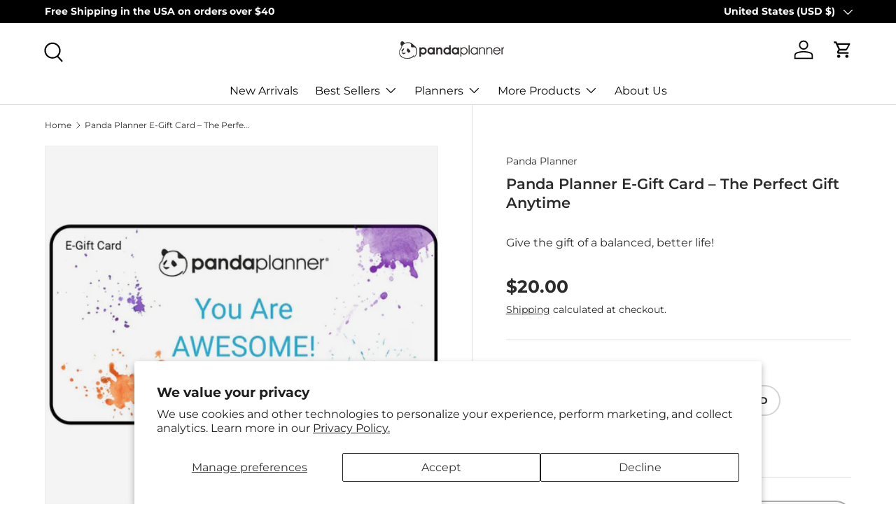

--- FILE ---
content_type: text/plain
request_url: https://www.google-analytics.com/j/collect?v=1&_v=j102&a=617625022&t=pageview&_s=1&dl=https%3A%2F%2Fpandaplanner.com%2Fproducts%2Fgift-card&ul=en-us%40posix&dt=Panda%20Planner%20Gift%20Cards%3A%20Give%20the%20Gift%20of%20Organization%20%26%20Productivity&sr=1280x720&vp=1280x720&_u=YADAAEABAAAAACAAI~&jid=714981079&gjid=1927771896&cid=1510992066.1768956557&tid=UA-106435986-1&_gid=1864316026.1768956558&_r=1&_slc=1&gtm=45He61g1n81PXJ54S6v831892530za200zd831892530&gcd=13l3l3l3l1l1&dma=0&tag_exp=102015666~103116026~103200004~104527907~104528501~104684208~104684211~105391252~115938466~115938468~116682877~116988315~117041588~117091818&z=2107470561
body_size: -451
content:
2,cG-8RQ4BNGZY7